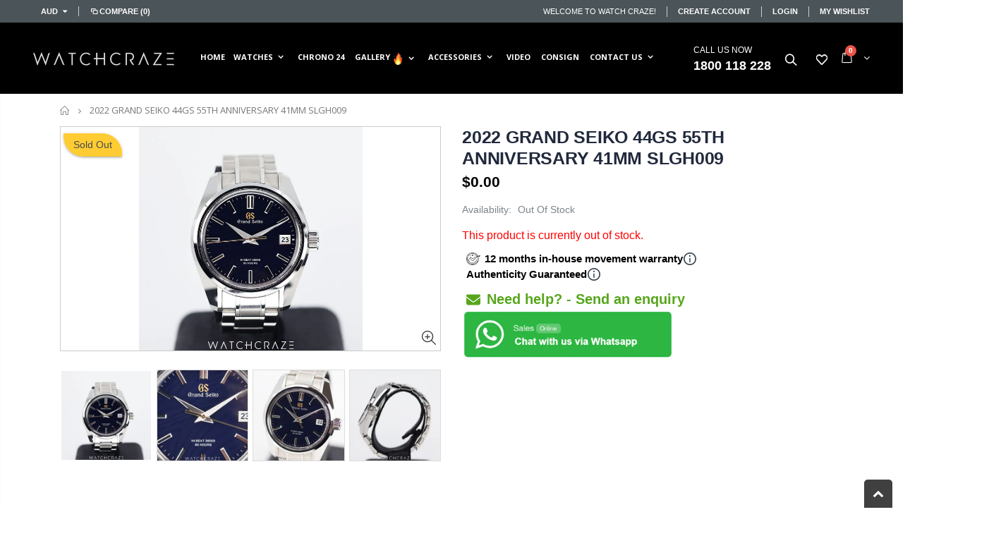

--- FILE ---
content_type: text/css
request_url: https://watchcraze.com.au/cdn/shop/t/24/assets/custom-Leis.css?v=85839522320816936481764789002
body_size: 2768
content:
div#navbar-toggle ul#mobile-menu a,div#navbar-toggle ul#mobile-menu span,div#navbar-toggle ul#mobile-menu li{text-transform:uppercase!important}.ProductSpecification span.label{color:#000;font-size:14px;text-transform:uppercase}.PDP_whatsapp img{width:300px}.video-testimonials{display:grid;grid-template-columns:1fr 1fr;gap:50px;width:100%}.video-testimonials video{width:100%;height:500px}.page-width.ShopifyMediaVideo h2{text-align:center;line-height:1.32;text-wrap:balance;font-size:24px;font-weight:700;font-style:normal;color:#111}@media (max-width:767px){.video-testimonials{grid-template-columns:1fr}}div#shopify-section-section_html_rgPX6p .html-code{max-width:1280px;margin:0 auto}.header-menu-style-default .top-navigation li.level0 ul li a,.category-menu-style-default .top-navigation li.level0 ul li a{display:block;float:none;padding:5px;color:#777;font-size:12px;font-weight:600;line-height:24px;overflow:visible;text-transform:uppercase;white-space:nowrap;text-overflow:ellipsis}.ulmenu-block ul.level0 li.level1:nth-child(41) a{color:red}.BTN_addtocart input[type=submit]{color:#fff;letter-spacing:0;line-height:36px;background:#57a61d!important;font-size:20px!important;cursor:pointer;border:none!important;padding:6px 30px 8px!important;border-radius:30px!important;font-family:Helvetica!important;font-weight:700;text-transform:capitalize}.BTN_addtocart input[type=submit]:hover{background:#417c16!important}.BTN_addtocart input[type=submit]:hover{color:#fff!important}.HelpNeeded{font-weight:600;color:#57a61d;font-size:20px;margin-top:10px}.HelpNeeded svg{margin-right:3px;margin-left:6px;position:relative;top:-1px;fill:#57a61d}.BTN_addtocart input[type=submit]{background:#4b5458;padding:7px 25px 11px;margin-top:0;font-size:20px;font-family:Oswald;color:#fff;border:1px solid #4b5458;margin-bottom:0}.BTN_addtocart input[type=submit]:hover{background:#fff;color:#4b5458}.counter-text-carecartbysalespop-2020{min-height:unset!important}.visitor-counter-content-box-carecartbysalespop-2020{height:unset!important;margin-top:20px!important}.product-type-main .product-view .product-options-bottom{border:none!important}.template-product form#product-main-form{display:none}.disclaimer p{font-size:12px!important}.disclaimer{width:50%;margin:0 auto}@media only screen and (max-width:991px){.disclaimer{width:90%;margin-top:5px}}body#video-gallery .gallery-instagram{margin:0}div#on_hold span{background:linear-gradient(to right,#ffc107,#ffc107);padding:.5em 1em;position:absolute;margin:0;z-index:3;right:180px;left:10px;top:10px;font-size:14px;font-weight:400;border-radius:0 25px!important;opacity:.82!important;color:#212529}@media (max-width: 767px){div#on_hold span{background:linear-gradient(to right,#ffc107,#ffc107);padding:.5em 1em;position:absolute;margin:0;z-index:3;right:75px;left:10;top:10px;font-size:14px;font-weight:400;border-radius:0 20px!important;opacity:.82!important;color:#212529}}.col-md-12.Howdidyouhearaboutus{margin-bottom:10px}.pro_formData{overflow-y:scroll;height:500px}.footer-top .col-lg-5{display:none}li.level0>a>span>.cat-label{display:none}.mobile-nav li.level0>a>span>.cat-label-label1.pin-bottom{display:none}.mobile-nav li.level0>a>span>.cat-label-label2.pin-bottom{display:none}div#more-slides .owl-stage-outer .owl-item .item img.img-responsive{height:130px;object-fit:cover}dl.narrow-by-list,.action-list.wishlist{display:none}.enquire-button .popup-btn span{font-size:20px!important}.page-width.faq{max-width:1140px;margin:45px auto}.page-width.faq h2{text-align:left;font-size:24px;letter-spacing:0;color:#333;font-weight:600;margin-bottom:15px;margin-top:20px}div#shopify-section-faq-page .accordion_container{width:100%}div#shopify-section-faq-page .accordion_container .accordion_head{background:transparent;color:#333;border-bottom:1px solid #333;padding:10px;font-size:18px}div#shopify-section-faq-page .accordion_container .accordion_body{background:transparent;padding:10px 30px}div#shopify-section-faq-page .accordion_container .accordion_body p{padding:0}div#shopify-section-faq-page .accordion_container .accordion_head .plusminus{float:left;margin-right:15px;color:red;font-size:20px}div#shopify-section-product-faq .accordion_container{width:100%}div#shopify-section-product-faq .accordion_container .accordion_head{background:transparent;color:#333;border-bottom:1px solid #333;padding:10px;font-size:18px}div#shopify-section-product-faq .accordion_container .accordion_body{background:transparent;padding:10px 30px}div#shopify-section-product-faq .accordion_container .accordion_body p{padding:0}div#shopify-section-product-faq .accordion_container .accordion_head .plusminus{float:left;margin-right:15px;color:red;font-size:20px}@media (max-width:767px){.page-width.faq{max-width:100%;margin:25px auto;padding:10px}}.product-tabs .tab-content table td{border:1px dotted #000;padding:5px}.nav-accordion li.active a.level-top{color:#000!important;text-decoration:underline}body#careers .page-container h1{display:none}.product-img-list video{width:100%;border:1px solid #ccc;margin-top:25px;background-color:#b6b6b6;object-position:center}.product-options-bottom{position:relative}.visitor-counter-content-box-carecartbysalespop-2020{position:absolute;width:400px;left:-90px}#pro_soldout .visitor-counter-content-box-carecartbysalespop-2020{left:10px}.product-view .product-options-bottom .add-to-cart-box{overflow:visible!important}span.icon-specific-text-carecartbysalespop-2020 i{color:#000!important;left:-15px!important;top:6px!important}.visitor-counter-content-box-carecartbysalespop-2020{width:max-content!important}#sales{position:absolute;top:15px;left:0;z-index:1;background:#0cc485;padding:7px 25px 7px 9px;clip-path:polygon(0% 0%,75% 0%,100% 50%,75% 100%,0% 100%);text-align:center;line-height:23px;font-size:15px}#hot_deals{position:absolute;top:15px;right:0;z-index:1;background:#ed5348;padding:7px 9px 7px 30px;clip-path:polygon(25% 0%,100% 0%,100% 100%,25% 100%,0% 50%);line-height:23px;animation:beat 1s ease infinite alternate;font-size:15px}.top-navigation li.level0 ul li{width:20%!important}.itemgrid-3col .item:nth-child(3n+1){clear:inherit!important}.enquire-button .popup-btn span{color:#fff;border:2px solid #57A61D;border-radius:20px!important;font-family:Oswald;font-weight:400;letter-spacing:.05em;line-height:43px;text-transform:uppercase;background:#57a61d;font-size:16px;padding:7px 23px}.visitor-counter-content-box-carecartbysalespop-2020{position:inherit}div#wishlistTableList .product-image{border:0!important}div#wishlistTableList td.product-image.shoppingcart-image{margin:0}#wishlistTableList td.product-name.shoppingcart-name{border-left:1px solid #f1f1f1}#wishlistTableList input.quantity-selector{width:90px!important}form#contact_form input#citysuburb{padding-left:10px}form#contact_form input#citysuburb{color:#777;font-size:13px}@media (max-width: 1024px){#hot_deals{top:0;right:14px}#sales{position:absolute;top:0;left:13px}}@media (max-width: 810px){#hot_deals{right:36px}#sales{left:36px}}@media (max-width: 768px){#hot_deals{right:26px}#sales{left:25px}}@media (max-width: 767px){#hot_deals{right:12px}#sales{left:13px}.visitor-counter-content-box-carecartbysalespop-2020{left:14px;max-width:300px;top:60px}#pro_soldout #product-main-form{position:relative}#pro_soldout .visitor-counter-content-box-carecartbysalespop-2020{left:0;bottom:-72px;top:auto}}@media (max-width: 360px){#hot_deals{right:5px}#sales{left:5px}}@media (max-width: 320px){#hot_deals{right:0;top:15px}#sales{left:0;top:15px}}@media (max-width: 1280px){.header-container .main-nav ul.top-navigation>li>a{margin-right:0!important}}@media (max-width: 1199px){.header-full-width .header-container>.container,.header-full-width .top-links-container>.container{width:100%!important}.main-nav ul.top-navigation>li{margin:0}.header-container .main-nav ul.top-navigation>li>a{font-size:15px!important}.header-right .custom-block span b{font-size:15px!important}}@media (max-width: 1080px){.header-container .menu-icon{display:block}.header-center{display:none}}@media (max-width: 767px){.header-container.type25 .search-area>a{font-size:17px!important;padding:0;margin-right:5px!important}.header-container.type25 .wishlist{font-size:17px!important;margin-right:5px!important}.header-container .menu-icon{padding-left:0}.cart-design-5 .icon-cart-header i:before{font-size:22px!important;position:relative!important;top:-4px!important}.header-left{width:65%!important;flex:0 0 65%!important;justify-content:start!important}.header-container.type25 .header-right{flex:1;width:35%!important;max-width:35%!important;padding-right:40px!important}.site-logo img{margin-left:30px;max-width:140px!important;margin-top:-5px}.cart-design-5 .icon-cart-header{padding-right:9px!important}.cart-design-5 .icon-cart-header .cart-total .cart-qty{right:5px!important}.header-container.type25 .header{padding-bottom:0!important;min-height:70px!important}.header-container.type25.sticky-header .header{padding-block:10px!important;min-height:auto!important}.slideshow-section{padding-top:102px!important}.header-container.type25 .search-area.show-icon .search-extended:before{right:100px!important}.footer-middle .info-footer .footer-block-title h3{margin:15px 0 5px}}@media (max-width: 359px){.site-logo img{max-width:160px!important}.header-container .search-area .search-extended{width:310px!important;min-width:310px!important}.autocomplete-suggestions{font-size:14px}}#product-inquiry-thank-you .page-container h1{position:static!important}#contact-us .contact-form .form-vertical-cls li{width:100%}#contact-us .contact-form textarea{height:100px}.form-vertical .contact-form{padding-bottom:30px!important}.ContactDetails h4{text-transform:uppercase}@media (max-width: 991px){.header-container.type25 .custom-block{display:block!important}.header-container.type25 .custom-block a{font-size:0}.header-container.type25 .custom-block a:before{content:"\f095";font-family:FontAwesome;font-size:20px;font-weight:100}.header-container.type25 .custom-block span{font-size:0!important}.site-logo h1{margin:0}.header-container.type25 .custom-block{margin-top:4px!important;margin-right:10px!important}}@media (max-width: 767px){.header-container.type25 .header-right{padding-right:0!important}.header-container.type25 .custom-block{margin-right:5px!important}.header-container.type25 .search-area>a,.header-container.type25 .wishlist{font-size:14px!important}.cart-design-5 .icon-cart-header i:before{font-size:16px!important}.header-container.type25 .custom-block a:before{font-size:16px}}@media (max-width: 359px){.site-logo img{max-width:140px!important;position:relative;top:-3px}}.review-product-details,.rating-wrap,.col-lg-9.info-footer .block-bottom{display:none!important}.copyrights{border-top:1px solid #3d3d38;background:#4b5458!important;text-align:center;padding:10px;color:#fff}.StickyPhoneNumber{display:none;background:#000;text-align:center;padding:10px;position:fixed;bottom:0;width:100%;color:#fff;z-index:999}.StickyPhoneNumber .fa{padding-right:10px}.StickyPhoneNumber p{margin:0}.StickyPhoneNumber p a{color:#fff}.main-nav .top-navigation li.level0.level-top.float-right{float:none!important}#gallery h2#cz-embed-gallery47010{text-align:center}#gallery .row.item-boxes-wrapper{margin-top:20px}@media (max-width:1280){.main-nav .top-navigation a.level-top{font-size:14px!important}}@media (max-width:767px){.StickyPhoneNumber{display:block!important}.item-320-1 .item{-ms-flex:0 0 50%;flex:0 0 50%!important}}.navigation-wrapper .main-navigation ul li a{font-size:14px!important}.navigation-wrapper{width:auto!important}html,body{overflow-x:hidden}.gallery-instagram{text-align:center;margin:50px 0}.custom-gallery .mygallery{display:grid;grid-template-columns:1fr 1fr;gap:30px}.custom-gallery .mygallery .galleries{position:relative;background:#000;cursor:pointer}.custom-gallery .mygallery .galleries:hover img{opacity:.7;transition:all .5s ease}.custom-gallery .mygallery a.popup-youtube{font-size:45px;margin-top:10px;position:absolute;color:#df0000;text-decoration:none;top:35%;width:auto;left:45%}.custom-gallery .mygallery a.popup-youtube:hover{opacity:.8;transition:all .5s ease}.fa-youtube:before{content:"\f16a";font: 14px/1 FontAwesome}@media (max-width:767px){.custom-gallery .mygallery{grid-template-columns:1fr}}.header.container .header-left{max-width:215px}.products-related .product-image .inner img{height:150px!important;padding:0!important;object-fit:cover!important}.product-tabs-content-inner ol li,.product-tabs-content-inner ul li{margin-left:20px}.cstm_icon_text>div p{margin:0;font-weight:600;font-size:15px;color:#000}.cstm_icon_text>div img{width:20px;height:18px;object-fit:contain;margin-right:6px}.cstm_icon_text>div{display:flex;align-items:center;padding-left:6px}.BTN_addtocart input[type=submit]{margin-bottom:20px}.visitor-counter-content-box-carecartbysalespop-2020{margin-top:0!important}@media (max-width:1400px){.navigation-wrapper .main-navigation ul li a{font-size:11px!important}}.mygallery{display:grid;grid-template-columns:1fr 1fr;gap:50px}.mygallery .galleries{position:relative}.mygallery .galleries a.popup-youtube-testimonials{position:absolute;top:45%;left:0;right:0;margin:0 auto;width:100%;text-align:center}.mygallery .galleries img{width:100%}.mygallery .galleries a.popup-youtube-testimonials i.fa.fa-youtube-play{font-size:60px;color:red}.mygallery .galleries a.popup-youtube-testimonials i.fa.fa-youtube-play:hover{opacity:.7;transition:all .5s ease}@media (max-width:800px){.mygallery{display:grid;grid-template-columns:1fr;gap:50px}.mygallery .galleries a.popup-youtube-testimonials i.fa.fa-youtube-play{font-size:45px}}@media screen and (min-width: 1081px) and (max-width: 1300px){.header ul.top-navigation a,ul.top-navigation li,ul.top-navigation span{font-size:11px!important;padding-left:7px}.header{padding-bottom:0!important}.header .cart-area i{font-size:16px}.header .cart-design-5 .icon-cart-header i{font-size:19px}.sticky-header.header-menu-style-default.sticky-menu-color-primary .main-nav ul.top-navigation>li>a,.sticky-header.header-menu-style-default.sticky-menu-color-primary .main-nav ul.top-navigation>li:hover>a,.sticky-header.header-menu-style-default.sticky-menu-color-primary .main-nav ul.top-navigation>li.active>a{padding-left:0}.header-full-width .sticky-header .main-nav.container .container{padding-left:0;margin-left:-24px}.main-navigation .top-navigation .menu-wrap-sub{padding-left:20px!important}.top-navigation li.level0 ul li{width:20%!important}.main-navigation .top-navigation .menu-wrap-sub li.level1.item,.main-navigation .top-navigation .menu-wrap-sub li.level1.item a{text-wrap:wrap!important;line-height:13px}.level0.menu-wrap-sub .mega-columns.row .ulmenu-block.ulmenu-block-center.menu-items.col-md-9{width:90%!important;flex:0 0 90%!important;max-width:90%!important}.level0.menu-wrap-sub .mega-columns.row .menu-static-blocks.ulmenu-block.ulmenu-block-right.col-md-3{width:10%!important;flex:0 0 10%!important;max-width:10%!important}.top-navigation li.level0 ul li a{font-size:11px!important;text-wrap:wrap!important;line-height:15px!important;padding-left:4px!important;padding-right:4px!important;margin-left:0!important;margin-right:0!important}}@media screen and (min-width: 1201px) and (max-width: 1400px){.level0.menu-wrap-sub .mega-columns.row .ulmenu-block.ulmenu-block-center.menu-items.col-md-9{width:90%!important;flex:0 0 90%!important;max-width:90%!important}.level0.menu-wrap-sub .mega-columns.row .menu-static-blocks.ulmenu-block.ulmenu-block-right.col-md-3{width:10%!important;flex:0 0 10%!important;max-width:10%!important}.level0.menu-wrap-sub a,.level0.menu-wrap-sub li{font-size:11px!important;margin-left:0!important;margin-right:0!important}.top-navigation li.level0 ul li a{font-size:11px!important;text-wrap:wrap!important;line-height:15px!important;padding-left:4px!important;padding-right:4px!important;margin-left:0!important;margin-right:0!important}.header-full-width .sticky-header .main-nav.container .container{padding-left:0;margin-left:-24px}.main-navigation .top-navigation .menu-wrap-sub{padding-left:20px!important}.top-navigation .menu-wrap-sub ul.level0{padding-left:6px}}@media screen and (min-width: 1401px) and (max-width: 1500px){.level0.menu-wrap-sub .mega-columns.row .ulmenu-block.ulmenu-block-center.menu-items.col-md-9{width:90%!important;flex:0 0 90%!important;max-width:90%!important}.level0.menu-wrap-sub .mega-columns.row .menu-static-blocks.ulmenu-block.ulmenu-block-right.col-md-3{width:10%!important;flex:0 0 10%!important;max-width:10%!important}}
/*# sourceMappingURL=/cdn/shop/t/24/assets/custom-Leis.css.map?v=85839522320816936481764789002 */
